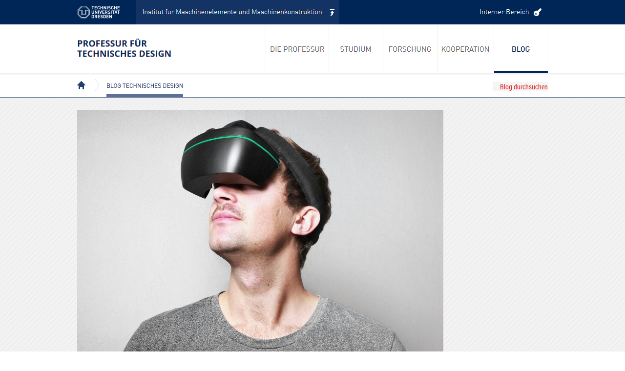

--- FILE ---
content_type: text/html; charset=UTF-8
request_url: https://technischesdesign.mw.tu-dresden.de/blog/vom-studierendenprojekt-zum-messedemonstrator-die-multifunktionale-datenbrille-mit-oled-mikrodisplays/
body_size: 10210
content:
<!DOCTYPE html>
<html lang="de">
<head>  
  	<meta charset="UTF-8" />
    <link rel="pingback" href="https://technischesdesign.mw.tu-dresden.de/blog/xmlrpc.php" />
    <meta name="viewport" content="width=device-width, initial-scale=1, maximum-scale=1">
    <title>Vom Studierendenprojekt zum Messedemonstrator – die multifunktionale Datenbrille mit OLED-Mikrodisplays &#124; Blog Technisches Design</title>

<link rel="profile" href="http://gmpg.org/xfn/11" />
<link rel="pingback" href="https://technischesdesign.mw.tu-dresden.de/blog/xmlrpc.php" />
    
    <meta name='robots' content='max-image-preview:large' />
<link rel='dns-prefetch' href='//cdn.jsdelivr.net' />
<link rel='dns-prefetch' href='//s.w.org' />
<link rel="alternate" type="application/rss+xml" title="Blog Technisches Design &raquo; Feed" href="https://technischesdesign.mw.tu-dresden.de/blog/feed/" />
<link rel="alternate" type="application/rss+xml" title="Blog Technisches Design &raquo; Kommentar-Feed" href="https://technischesdesign.mw.tu-dresden.de/blog/comments/feed/" />
<script type="text/javascript">
window._wpemojiSettings = {"baseUrl":"https:\/\/s.w.org\/images\/core\/emoji\/14.0.0\/72x72\/","ext":".png","svgUrl":"https:\/\/s.w.org\/images\/core\/emoji\/14.0.0\/svg\/","svgExt":".svg","source":{"concatemoji":"https:\/\/technischesdesign.mw.tu-dresden.de\/blog\/wp-includes\/js\/wp-emoji-release.min.js?ver=6.0.11"}};
/*! This file is auto-generated */
!function(e,a,t){var n,r,o,i=a.createElement("canvas"),p=i.getContext&&i.getContext("2d");function s(e,t){var a=String.fromCharCode,e=(p.clearRect(0,0,i.width,i.height),p.fillText(a.apply(this,e),0,0),i.toDataURL());return p.clearRect(0,0,i.width,i.height),p.fillText(a.apply(this,t),0,0),e===i.toDataURL()}function c(e){var t=a.createElement("script");t.src=e,t.defer=t.type="text/javascript",a.getElementsByTagName("head")[0].appendChild(t)}for(o=Array("flag","emoji"),t.supports={everything:!0,everythingExceptFlag:!0},r=0;r<o.length;r++)t.supports[o[r]]=function(e){if(!p||!p.fillText)return!1;switch(p.textBaseline="top",p.font="600 32px Arial",e){case"flag":return s([127987,65039,8205,9895,65039],[127987,65039,8203,9895,65039])?!1:!s([55356,56826,55356,56819],[55356,56826,8203,55356,56819])&&!s([55356,57332,56128,56423,56128,56418,56128,56421,56128,56430,56128,56423,56128,56447],[55356,57332,8203,56128,56423,8203,56128,56418,8203,56128,56421,8203,56128,56430,8203,56128,56423,8203,56128,56447]);case"emoji":return!s([129777,127995,8205,129778,127999],[129777,127995,8203,129778,127999])}return!1}(o[r]),t.supports.everything=t.supports.everything&&t.supports[o[r]],"flag"!==o[r]&&(t.supports.everythingExceptFlag=t.supports.everythingExceptFlag&&t.supports[o[r]]);t.supports.everythingExceptFlag=t.supports.everythingExceptFlag&&!t.supports.flag,t.DOMReady=!1,t.readyCallback=function(){t.DOMReady=!0},t.supports.everything||(n=function(){t.readyCallback()},a.addEventListener?(a.addEventListener("DOMContentLoaded",n,!1),e.addEventListener("load",n,!1)):(e.attachEvent("onload",n),a.attachEvent("onreadystatechange",function(){"complete"===a.readyState&&t.readyCallback()})),(e=t.source||{}).concatemoji?c(e.concatemoji):e.wpemoji&&e.twemoji&&(c(e.twemoji),c(e.wpemoji)))}(window,document,window._wpemojiSettings);
</script>
<style type="text/css">
img.wp-smiley,
img.emoji {
	display: inline !important;
	border: none !important;
	box-shadow: none !important;
	height: 1em !important;
	width: 1em !important;
	margin: 0 0.07em !important;
	vertical-align: -0.1em !important;
	background: none !important;
	padding: 0 !important;
}
</style>
	<link rel='stylesheet' id='wp-block-library-css'  href='https://technischesdesign.mw.tu-dresden.de/blog/wp-includes/css/dist/block-library/style.min.css?ver=6.0.11' type='text/css' media='all' />
<style id='global-styles-inline-css' type='text/css'>
body{--wp--preset--color--black: #000000;--wp--preset--color--cyan-bluish-gray: #abb8c3;--wp--preset--color--white: #ffffff;--wp--preset--color--pale-pink: #f78da7;--wp--preset--color--vivid-red: #cf2e2e;--wp--preset--color--luminous-vivid-orange: #ff6900;--wp--preset--color--luminous-vivid-amber: #fcb900;--wp--preset--color--light-green-cyan: #7bdcb5;--wp--preset--color--vivid-green-cyan: #00d084;--wp--preset--color--pale-cyan-blue: #8ed1fc;--wp--preset--color--vivid-cyan-blue: #0693e3;--wp--preset--color--vivid-purple: #9b51e0;--wp--preset--gradient--vivid-cyan-blue-to-vivid-purple: linear-gradient(135deg,rgba(6,147,227,1) 0%,rgb(155,81,224) 100%);--wp--preset--gradient--light-green-cyan-to-vivid-green-cyan: linear-gradient(135deg,rgb(122,220,180) 0%,rgb(0,208,130) 100%);--wp--preset--gradient--luminous-vivid-amber-to-luminous-vivid-orange: linear-gradient(135deg,rgba(252,185,0,1) 0%,rgba(255,105,0,1) 100%);--wp--preset--gradient--luminous-vivid-orange-to-vivid-red: linear-gradient(135deg,rgba(255,105,0,1) 0%,rgb(207,46,46) 100%);--wp--preset--gradient--very-light-gray-to-cyan-bluish-gray: linear-gradient(135deg,rgb(238,238,238) 0%,rgb(169,184,195) 100%);--wp--preset--gradient--cool-to-warm-spectrum: linear-gradient(135deg,rgb(74,234,220) 0%,rgb(151,120,209) 20%,rgb(207,42,186) 40%,rgb(238,44,130) 60%,rgb(251,105,98) 80%,rgb(254,248,76) 100%);--wp--preset--gradient--blush-light-purple: linear-gradient(135deg,rgb(255,206,236) 0%,rgb(152,150,240) 100%);--wp--preset--gradient--blush-bordeaux: linear-gradient(135deg,rgb(254,205,165) 0%,rgb(254,45,45) 50%,rgb(107,0,62) 100%);--wp--preset--gradient--luminous-dusk: linear-gradient(135deg,rgb(255,203,112) 0%,rgb(199,81,192) 50%,rgb(65,88,208) 100%);--wp--preset--gradient--pale-ocean: linear-gradient(135deg,rgb(255,245,203) 0%,rgb(182,227,212) 50%,rgb(51,167,181) 100%);--wp--preset--gradient--electric-grass: linear-gradient(135deg,rgb(202,248,128) 0%,rgb(113,206,126) 100%);--wp--preset--gradient--midnight: linear-gradient(135deg,rgb(2,3,129) 0%,rgb(40,116,252) 100%);--wp--preset--duotone--dark-grayscale: url('#wp-duotone-dark-grayscale');--wp--preset--duotone--grayscale: url('#wp-duotone-grayscale');--wp--preset--duotone--purple-yellow: url('#wp-duotone-purple-yellow');--wp--preset--duotone--blue-red: url('#wp-duotone-blue-red');--wp--preset--duotone--midnight: url('#wp-duotone-midnight');--wp--preset--duotone--magenta-yellow: url('#wp-duotone-magenta-yellow');--wp--preset--duotone--purple-green: url('#wp-duotone-purple-green');--wp--preset--duotone--blue-orange: url('#wp-duotone-blue-orange');--wp--preset--font-size--small: 13px;--wp--preset--font-size--medium: 20px;--wp--preset--font-size--large: 36px;--wp--preset--font-size--x-large: 42px;}.has-black-color{color: var(--wp--preset--color--black) !important;}.has-cyan-bluish-gray-color{color: var(--wp--preset--color--cyan-bluish-gray) !important;}.has-white-color{color: var(--wp--preset--color--white) !important;}.has-pale-pink-color{color: var(--wp--preset--color--pale-pink) !important;}.has-vivid-red-color{color: var(--wp--preset--color--vivid-red) !important;}.has-luminous-vivid-orange-color{color: var(--wp--preset--color--luminous-vivid-orange) !important;}.has-luminous-vivid-amber-color{color: var(--wp--preset--color--luminous-vivid-amber) !important;}.has-light-green-cyan-color{color: var(--wp--preset--color--light-green-cyan) !important;}.has-vivid-green-cyan-color{color: var(--wp--preset--color--vivid-green-cyan) !important;}.has-pale-cyan-blue-color{color: var(--wp--preset--color--pale-cyan-blue) !important;}.has-vivid-cyan-blue-color{color: var(--wp--preset--color--vivid-cyan-blue) !important;}.has-vivid-purple-color{color: var(--wp--preset--color--vivid-purple) !important;}.has-black-background-color{background-color: var(--wp--preset--color--black) !important;}.has-cyan-bluish-gray-background-color{background-color: var(--wp--preset--color--cyan-bluish-gray) !important;}.has-white-background-color{background-color: var(--wp--preset--color--white) !important;}.has-pale-pink-background-color{background-color: var(--wp--preset--color--pale-pink) !important;}.has-vivid-red-background-color{background-color: var(--wp--preset--color--vivid-red) !important;}.has-luminous-vivid-orange-background-color{background-color: var(--wp--preset--color--luminous-vivid-orange) !important;}.has-luminous-vivid-amber-background-color{background-color: var(--wp--preset--color--luminous-vivid-amber) !important;}.has-light-green-cyan-background-color{background-color: var(--wp--preset--color--light-green-cyan) !important;}.has-vivid-green-cyan-background-color{background-color: var(--wp--preset--color--vivid-green-cyan) !important;}.has-pale-cyan-blue-background-color{background-color: var(--wp--preset--color--pale-cyan-blue) !important;}.has-vivid-cyan-blue-background-color{background-color: var(--wp--preset--color--vivid-cyan-blue) !important;}.has-vivid-purple-background-color{background-color: var(--wp--preset--color--vivid-purple) !important;}.has-black-border-color{border-color: var(--wp--preset--color--black) !important;}.has-cyan-bluish-gray-border-color{border-color: var(--wp--preset--color--cyan-bluish-gray) !important;}.has-white-border-color{border-color: var(--wp--preset--color--white) !important;}.has-pale-pink-border-color{border-color: var(--wp--preset--color--pale-pink) !important;}.has-vivid-red-border-color{border-color: var(--wp--preset--color--vivid-red) !important;}.has-luminous-vivid-orange-border-color{border-color: var(--wp--preset--color--luminous-vivid-orange) !important;}.has-luminous-vivid-amber-border-color{border-color: var(--wp--preset--color--luminous-vivid-amber) !important;}.has-light-green-cyan-border-color{border-color: var(--wp--preset--color--light-green-cyan) !important;}.has-vivid-green-cyan-border-color{border-color: var(--wp--preset--color--vivid-green-cyan) !important;}.has-pale-cyan-blue-border-color{border-color: var(--wp--preset--color--pale-cyan-blue) !important;}.has-vivid-cyan-blue-border-color{border-color: var(--wp--preset--color--vivid-cyan-blue) !important;}.has-vivid-purple-border-color{border-color: var(--wp--preset--color--vivid-purple) !important;}.has-vivid-cyan-blue-to-vivid-purple-gradient-background{background: var(--wp--preset--gradient--vivid-cyan-blue-to-vivid-purple) !important;}.has-light-green-cyan-to-vivid-green-cyan-gradient-background{background: var(--wp--preset--gradient--light-green-cyan-to-vivid-green-cyan) !important;}.has-luminous-vivid-amber-to-luminous-vivid-orange-gradient-background{background: var(--wp--preset--gradient--luminous-vivid-amber-to-luminous-vivid-orange) !important;}.has-luminous-vivid-orange-to-vivid-red-gradient-background{background: var(--wp--preset--gradient--luminous-vivid-orange-to-vivid-red) !important;}.has-very-light-gray-to-cyan-bluish-gray-gradient-background{background: var(--wp--preset--gradient--very-light-gray-to-cyan-bluish-gray) !important;}.has-cool-to-warm-spectrum-gradient-background{background: var(--wp--preset--gradient--cool-to-warm-spectrum) !important;}.has-blush-light-purple-gradient-background{background: var(--wp--preset--gradient--blush-light-purple) !important;}.has-blush-bordeaux-gradient-background{background: var(--wp--preset--gradient--blush-bordeaux) !important;}.has-luminous-dusk-gradient-background{background: var(--wp--preset--gradient--luminous-dusk) !important;}.has-pale-ocean-gradient-background{background: var(--wp--preset--gradient--pale-ocean) !important;}.has-electric-grass-gradient-background{background: var(--wp--preset--gradient--electric-grass) !important;}.has-midnight-gradient-background{background: var(--wp--preset--gradient--midnight) !important;}.has-small-font-size{font-size: var(--wp--preset--font-size--small) !important;}.has-medium-font-size{font-size: var(--wp--preset--font-size--medium) !important;}.has-large-font-size{font-size: var(--wp--preset--font-size--large) !important;}.has-x-large-font-size{font-size: var(--wp--preset--font-size--x-large) !important;}
</style>
<link rel='stylesheet' id='style-css'  href='https://technischesdesign.mw.tu-dresden.de/blog/wp-content/themes/TD2016/style.css?ver=6.0.11' type='text/css' media='all' />
<script type='text/javascript' src='https://technischesdesign.mw.tu-dresden.de/blog/wp-includes/js/jquery/jquery.min.js?ver=3.6.0' id='jquery-core-js'></script>
<script type='text/javascript' src='https://technischesdesign.mw.tu-dresden.de/blog/wp-includes/js/jquery/jquery-migrate.min.js?ver=3.3.2' id='jquery-migrate-js'></script>
<link rel="https://api.w.org/" href="https://technischesdesign.mw.tu-dresden.de/blog/wp-json/" /><link rel="alternate" type="application/json" href="https://technischesdesign.mw.tu-dresden.de/blog/wp-json/wp/v2/posts/7789" /><link rel="EditURI" type="application/rsd+xml" title="RSD" href="https://technischesdesign.mw.tu-dresden.de/blog/xmlrpc.php?rsd" />
<link rel="wlwmanifest" type="application/wlwmanifest+xml" href="https://technischesdesign.mw.tu-dresden.de/blog/wp-includes/wlwmanifest.xml" /> 
<meta name="generator" content="WordPress 6.0.11" />
<link rel="canonical" href="https://technischesdesign.mw.tu-dresden.de/blog/vom-studierendenprojekt-zum-messedemonstrator-die-multifunktionale-datenbrille-mit-oled-mikrodisplays/" />
<link rel='shortlink' href='https://technischesdesign.mw.tu-dresden.de/blog/?p=7789' />
<link rel="alternate" type="application/json+oembed" href="https://technischesdesign.mw.tu-dresden.de/blog/wp-json/oembed/1.0/embed?url=https%3A%2F%2Ftechnischesdesign.mw.tu-dresden.de%2Fblog%2Fvom-studierendenprojekt-zum-messedemonstrator-die-multifunktionale-datenbrille-mit-oled-mikrodisplays%2F" />
<link rel="alternate" type="text/xml+oembed" href="https://technischesdesign.mw.tu-dresden.de/blog/wp-json/oembed/1.0/embed?url=https%3A%2F%2Ftechnischesdesign.mw.tu-dresden.de%2Fblog%2Fvom-studierendenprojekt-zum-messedemonstrator-die-multifunktionale-datenbrille-mit-oled-mikrodisplays%2F&#038;format=xml" />
<style type="text/css" id="custom-background-css">
body.custom-background { background-image: url("https://technischesdesign.mw.tu-dresden.de/blog/wp-content/themes/TD2016/images/wood.png"); background-position: left top; background-size: auto; background-repeat: repeat; background-attachment: scroll; }
</style>
	</head>
<script type="text/javascript">


      jQuery(document).ready(function(){
		jQuery(window).scroll(function(){
		    jQuery("#portal-breadcrumbscontainer").css("top",Math.max(0,150-jQuery(this).scrollTop()));
		});
      });
 
</script>

  <body class="post-template-default single single-post postid-7789 single-format-standard custom-background">

 	<!-- logo and navigation -->
	<div id="portal-topcontainer">
	<div id="portal-top">
		<h1 id="portal-logo">
		<a title="Zur Startseite der TU Dresden" href="https://tu-dresden.de/" class="portal-logo"> </a>
		</h1>
		<h1 id="portal-logo2">
		<a title="IMM" href="https://tu-dresden.de/ing/mw/imm" class="portal-logo2"> </a>
		</h1>
		<h1 id="portal-logo3">
		<a href="https://technischesdesign.mw.tu-dresden.de/blog/wp-admin/" target="_blank" alt="Administration & Redaktion" title="Administration & Redaktion" class="portal-logo3"> </a>
		</h1>
		<div class="clear"></div>	
	</div>
	</div>

	<div id="portal-midcontainer">
	<div id="portal-mid">
	<h1 id="portal-logo4">
		<a title="Website der Professur" href="https://tu-dresden.de/ing/mw/imm/td" class="portal-logo4"> </a>
		</h1>
	<h1 id="portal-logo9">
		<a title="Kooperation" href="https://technischesdesign.mw.tu-dresden.de/blog" class="portal-logo9"> </a>
		</h1>
	<h1 id="portal-logo8">
		<a title="Kooperation" href="https://tu-dresden.de/ing/maschinenwesen/imm/td/kooperation" class="portal-logo8"> </a>
		</h1>
	<h1 id="portal-logo7">
		<a title="Forschung" href="https://tu-dresden.de/ing/maschinenwesen/imm/td/forschung" class="portal-logo7"> </a>
		</h1>

	<h1 id="portal-logo6">
		<a title="Studium" href="https://tu-dresden.de/ing/maschinenwesen/imm/td/studium" class="portal-logo6"> </a>
		</h1>

	<h1 id="portal-logo5">
		<a title="Die Professur" href="https://tu-dresden.de/ing/maschinenwesen/imm/td/die-professur" class="portal-logo5"> </a>
		</h1>
		<div class="clear"></div>
	</div>
	</div>

<!-- Link Brotkrumen -->
	<div id="portal-breadcrumbscontainer">
		<div id="portal-breadcrumbs">
			<a href="https://tu-dresden.de/design" id="statichomelink"></a>
			<a href="https://technischesdesign.mw.tu-dresden.de/blog" id="hereweare">Blog Technisches Design</a>

		    	 
			<form method="get" id="newsearchform"  
			action="https://technischesdesign.mw.tu-dresden.de/blog/"> 
			<input type="text" value="Blog durchsuchen"  
			name="s" id="s" class="newsearchinput" 
			onblur="if (this.value == '')  
			{this.value = 'Blog durchsuchen';}"  
			onfocus="if (this.value == 'Blog durchsuchen')  
			{this.value = '';}" /> 
			<input type="hidden" id="searchsubmit" /> 
			</form>
		</div>

	</div>







<!--
 <nav id="site-navigation" class="main-nav" role="navigation">
    <div id="main-nav-wrapper"> 
    </div>
  </nav>  
<div class="clear"></div>

-->


<div id="wrap">
  <div id="header"></div>

	     
       
   		<div id="post-7789" class="post-7789 post type-post status-publish format-standard has-post-thumbnail hentry category-praxis category-studieren category-tud tag-demonstrator tag-messe tag-oled">
  <div class="pinbin-image"><img width="750" height="500" src="https://technischesdesign.mw.tu-dresden.de/blog/wp-content/uploads/IMG_9015-750x500.jpg" class="attachment-detail-image size-detail-image wp-post-image" alt="" srcset="https://technischesdesign.mw.tu-dresden.de/blog/wp-content/uploads/IMG_9015-750x500.jpg 750w, https://technischesdesign.mw.tu-dresden.de/blog/wp-content/uploads/IMG_9015-150x100.jpg 150w, https://technischesdesign.mw.tu-dresden.de/blog/wp-content/uploads/IMG_9015-250x166.jpg 250w, https://technischesdesign.mw.tu-dresden.de/blog/wp-content/uploads/IMG_9015-500x333.jpg 500w, https://technischesdesign.mw.tu-dresden.de/blog/wp-content/uploads/IMG_9015-300x200.jpg 300w" sizes="(max-width: 750px) 100vw, 750px" /></div>
  <div class="pinbin-category"><p><a href="https://technischesdesign.mw.tu-dresden.de/blog/category/tud/praxis/" rel="category tag">Kooperation</a>, <a href="https://technischesdesign.mw.tu-dresden.de/blog/category/tud/studieren/" rel="category tag">Studium</a>, <a href="https://technischesdesign.mw.tu-dresden.de/blog/category/tud/" rel="category tag">TU Dresden</a></p></div>
      <div class="post-nav">
          <div class="post-prev"><a href="https://technischesdesign.mw.tu-dresden.de/blog/25-jahre-technisches-design-als-eigenstaendiger-lehrstuhl-an-der-tu-dresden/" rel="prev">&lang;&lang;</a></div>
          <div class="post-next"><a href="https://technischesdesign.mw.tu-dresden.de/blog/wie-aus-einem-kurzzeitprojekt-ein-marktfaehiger-spezialanzug-zum-tandemfallschirmspringen-fuer-bewegungseingeschraenkte-menschen-wurde/" rel="next">&rang;&rang;</a></div>
      </div>  
            <div class="pinbin-copy">
                <h1>Vom Studierendenprojekt zum Messedemonstrator – die multifunktionale Datenbrille mit OLED-Mikrodisplays</h1>
                 <p class="pinbin-meta"><a href="https://technischesdesign.mw.tu-dresden.de/blog/category/tud/praxis/" rel="category tag">Kooperation</a> &middot; <a href="https://technischesdesign.mw.tu-dresden.de/blog/category/tud/studieren/" rel="category tag">Studium</a> &middot; <a href="https://technischesdesign.mw.tu-dresden.de/blog/category/tud/" rel="category tag">TU Dresden</a> &middot; 11. Oktober 2017 &middot; Tina Bobbe &middot; 
			<a title="Weitersagen auf Facebook" href="https://www.facebook.com/sharer/sharer.php?u=https://technischesdesign.mw.tu-dresden.de/blog/vom-studierendenprojekt-zum-messedemonstrator-die-multifunktionale-datenbrille-mit-oled-mikrodisplays/&t=Vom Studierendenprojekt zum Messedemonstrator – die multifunktionale Datenbrille mit OLED-Mikrodisplays" target="_blank" class="sociallink"><img src="http://technischesdesign.mw.tu-dresden.de/blog/wp-content/themes/tdesign_v0_4/files/bfacebook.png" border="0" class="sociallinkimg" alt="f"></a>
			<a title="Weitersagen auf google+" href="https://plus.google.com/share?url=https://technischesdesign.mw.tu-dresden.de/blog/vom-studierendenprojekt-zum-messedemonstrator-die-multifunktionale-datenbrille-mit-oled-mikrodisplays/" target="_blank" class="sociallink"><img src="http://technischesdesign.mw.tu-dresden.de/blog/wp-content/themes/tdesign_v0_4/files/bgoogle_plus.png" border="0" class="sociallinkimg" alt="g+"></a>
			<a title="Zwitschern" href="https://twitter.com/intent/tweet?hashtags=technischesdesign&text=Vom Studierendenprojekt zum Messedemonstrator – die multifunktionale Datenbrille mit OLED-Mikrodisplays&tw_p=tweetbutton&url=https://technischesdesign.mw.tu-dresden.de/blog/vom-studierendenprojekt-zum-messedemonstrator-die-multifunktionale-datenbrille-mit-oled-mikrodisplays/" target="_blank" class="sociallink"><img src="http://technischesdesign.mw.tu-dresden.de/blog/wp-content/themes/tdesign_v0_4/files/btwitter.png" border="0" class="sociallinkimg" alt="t"></a>
			<a title="Weitersagen auf Xing" href="https://www.xing.com/social_plugins/share/new?url=https://technischesdesign.mw.tu-dresden.de/blog/vom-studierendenprojekt-zum-messedemonstrator-die-multifunktionale-datenbrille-mit-oled-mikrodisplays/" target="_blank" class="sociallink"><img src="http://technischesdesign.mw.tu-dresden.de/blog/wp-content/themes/tdesign_v0_4/files/bxing.png" border="0" class="sociallinkimg" alt="x"></a>
			<a title="Weitersagen auf LinkedIn" href="http://www.linkedin.com/shareArticle?mini=true&url=https://technischesdesign.mw.tu-dresden.de/blog/vom-studierendenprojekt-zum-messedemonstrator-die-multifunktionale-datenbrille-mit-oled-mikrodisplays/&title=Vom Studierendenprojekt zum Messedemonstrator – die multifunktionale Datenbrille mit OLED-Mikrodisplays" target="_blank" class="sociallink"><img src="http://technischesdesign.mw.tu-dresden.de/blog/wp-content/themes/tdesign_v0_4/files/blinkedin.png" border="0" class="sociallinkimg" alt="in"></a>
			<a title="Weitersagen per Email" href="mailto:&subject=Vom Studierendenprojekt zum Messedemonstrator – die multifunktionale Datenbrille mit OLED-Mikrodisplays&body=Blog Technisches Design: https://technischesdesign.mw.tu-dresden.de/blog/vom-studierendenprojekt-zum-messedemonstrator-die-multifunktionale-datenbrille-mit-oled-mikrodisplays/" class="sociallink"><img src="http://technischesdesign.mw.tu-dresden.de/blog/wp-content/themes/tdesign_v0_4/files/bemail7.png" border="0" class="sociallinkimg" alt="mail"></a>

  

<br>Schlagwörter: <a href="https://technischesdesign.mw.tu-dresden.de/blog/tag/demonstrator/" rel="tag">Demonstrator</a>, <a href="https://technischesdesign.mw.tu-dresden.de/blog/tag/messe/" rel="tag">Messe</a>, <a href="https://technischesdesign.mw.tu-dresden.de/blog/tag/oled/" rel="tag">OLED</a></p>
           		 <p><a href="http://technischesdesign.mw.tu-dresden.de/blog/wp-content/uploads/IMG_9059.jpg"><img loading="lazy" class="alignnone size-full wp-image-7799" alt="IMG_9059" src="http://technischesdesign.mw.tu-dresden.de/blog/wp-content/uploads/IMG_9059.jpg" width="5616" height="3744" srcset="https://technischesdesign.mw.tu-dresden.de/blog/wp-content/uploads/IMG_9059.jpg 5616w, https://technischesdesign.mw.tu-dresden.de/blog/wp-content/uploads/IMG_9059-150x100.jpg 150w, https://technischesdesign.mw.tu-dresden.de/blog/wp-content/uploads/IMG_9059-250x166.jpg 250w, https://technischesdesign.mw.tu-dresden.de/blog/wp-content/uploads/IMG_9059-500x333.jpg 500w, https://technischesdesign.mw.tu-dresden.de/blog/wp-content/uploads/IMG_9059-300x200.jpg 300w, https://technischesdesign.mw.tu-dresden.de/blog/wp-content/uploads/IMG_9059-750x500.jpg 750w" sizes="(max-width: 5616px) 100vw, 5616px" /></a> Das erst Anfang August abgeschlossene Kurzzeitprojekt von Philipp Hart und Christian Hermeling mit dem <a href="https://www.fep.fraunhofer.de/en.html">Fraunhofer FEP</a> ist nächste Woche bereits auf der <a href="http://www.aweeu.com/">awe europe</a> – der größten europäischen AR- &amp; VR-Messe – zu erleben.</p>
<p>In dem Studierendenprojekt ging es darum, bereits bestehende Demonstratoren (ausgestattet mit den am Fraunhofer FEP entwickelten bidirektionalen OLED-Mikrodisplays) für einen messetauglichen Einsatz und einer zielgruppengerechten Gestaltung weiterzuentwickeln. Dabei gelang es dem Team, ein Brillen-Design zu entwerfen, mit dem sowohl AR- und VR- Anwendungen als auch 2D- und 3D-Inhalte dargestellt werden können. Den beiden Displays können je Auge unterschiedliche Bildinhalte zugewiesen und so ein 3D-Eindruck beim Nutzer erzeugt werden. Durch die Nutzung der standardisierten Schnittstellen HDMI und USB ist die Datenbrille mit praktisch jeder Videoquelle verwendbar.</p>
<p><img loading="lazy" class="alignnone size-full wp-image-7797" style="color: #333333; font-size: 12px;" alt="IMG_8991" src="http://technischesdesign.mw.tu-dresden.de/blog/wp-content/uploads/IMG_8991.jpg" width="5616" height="3744" srcset="https://technischesdesign.mw.tu-dresden.de/blog/wp-content/uploads/IMG_8991.jpg 5616w, https://technischesdesign.mw.tu-dresden.de/blog/wp-content/uploads/IMG_8991-150x100.jpg 150w, https://technischesdesign.mw.tu-dresden.de/blog/wp-content/uploads/IMG_8991-250x166.jpg 250w, https://technischesdesign.mw.tu-dresden.de/blog/wp-content/uploads/IMG_8991-500x333.jpg 500w, https://technischesdesign.mw.tu-dresden.de/blog/wp-content/uploads/IMG_8991-300x200.jpg 300w, https://technischesdesign.mw.tu-dresden.de/blog/wp-content/uploads/IMG_8991-750x500.jpg 750w" sizes="(max-width: 5616px) 100vw, 5616px" /></p>
<p>Datenbrillen und die damit verbundene virtuelle (VR) und erweiterte Realität (AR) sind aus der Entertainment- und Gaming-Branche nicht mehr wegzudenken. Sie werden zunehmend auch im professionellen Umfeld eingesetzt und dienen beispielsweise als Arbeitsunterstützung für Konstrukteure, Monteure, Chirurgen oder in der Katastrophenhilfe. Um potentielle Anwender für diese Einsatzgebiete auf das Können dieser Technologie aufmerksam zu machen, kooperierten wir mit dem Fraunhofer FEP, um ihre bisherigen Demonstratoren zu einem Messedemonstrator weiterzuentwickeln.</p>
<p>In dem Designprozess, der von unserer Mitarbeiterin Lisa Lüneburg betreut wurde, entwickelte das Team nach einer strukturierten Recherche und Analysephase verschiedene technische Packages, die als Papp-Prototypen bzw. Lego-Prototypen erprobt wurden. Hier konnten die Studierenden das Befestigungs-und Verstellsystem am Kopf austesten. Zusammen mit der Expertin vom Fraunhofer FEP Judith Baumgarten wurde ein technisches Package ausgewählt. Im nächsten Schritt wurde anhand von Adhoc-Personas, die ausgerichtet an dem üblichen Messepublikum erstellt wurden, drei Konzepte zur Gestaltung und Bedienung der VR-Brille entwickelt. Das Konzept mit dem Consumer-Product-Charakter erhielt den Vorzug und es ging in die Ausarbeitungsphase.</p>
<p>Hier entwickelte das Team einen neuen robusten Verstellmechanismus aus Lego-Technic-Bauteilen, um die Optiken an den Augenabstand des Brillenträgers anzupassen. Auch die Höhe der Brille kann über einen zusätzlich entwickelten Mechanismus an der Stirn angepasst werden. Dies erforderte eine neue Konstruktion der bisherigen Optikaufhängung.</p>
<p>Ergebnis dieses Prozesses ist VRida, ein Messedemonstrator, der optimal an den Messebesucher angepasst werden kann und das Know-How des FEPs ausstrahlt. Das über ein Drehrad am Hinterkopf einstellbare Kopfband befestigt die VR-Brille mit genügend Druck am Kopf des Trägers, um ein Verrutschen zu vermeiden, und bietet trotz dessen einen angenehmen und komfortablen Sitz. Eine Befestigung, die über die Kopfmitte verläuft ist dadurch nicht nötig. Die benötigten Kabel sind zudem darin integriert. Somit kann eine elegante und kompakte Anmutung der gesamten Brille erzeugt werden. Umgesetzt wurde der Demonstrator von Fabian Neumüller in zwei Schritten: zunächst würde ein erster Prototyp zum Austesten der Passungen und Mechanismen aufgebaut – danach folgten die zwei Prototypen-Exemplare, die für die Messe vorbereitet wurden.</p>
<p>Falls ihr in der nächsten Woche in München seid, könnt ihr euch die neue Datenbrille VRida auf der awe europe vom 19. bis 20. Oktober 2017 im MOC anschauen, dort wird sie erstmals am Stand des Fraunhofer FEP, Nr. 420, vorgestellt.</p>
<p>P. S. Zur offiziellen Pressemitteilung des Fraunhofer FEP <a href="https://www.fep.fraunhofer.de/en/press_media/20_2017.html">geht es hier lang</a>.</p>
<p><img loading="lazy" class="alignnone size-full wp-image-7796" style="color: #333333; font-size: 12px;" alt="IMG_8962" src="http://technischesdesign.mw.tu-dresden.de/blog/wp-content/uploads/IMG_8962.jpg" width="5616" height="3744" srcset="https://technischesdesign.mw.tu-dresden.de/blog/wp-content/uploads/IMG_8962.jpg 5616w, https://technischesdesign.mw.tu-dresden.de/blog/wp-content/uploads/IMG_8962-150x100.jpg 150w, https://technischesdesign.mw.tu-dresden.de/blog/wp-content/uploads/IMG_8962-250x166.jpg 250w, https://technischesdesign.mw.tu-dresden.de/blog/wp-content/uploads/IMG_8962-500x333.jpg 500w, https://technischesdesign.mw.tu-dresden.de/blog/wp-content/uploads/IMG_8962-300x200.jpg 300w, https://technischesdesign.mw.tu-dresden.de/blog/wp-content/uploads/IMG_8962-750x500.jpg 750w" sizes="(max-width: 5616px) 100vw, 5616px" /></p>
<p><img loading="lazy" class="alignnone size-full wp-image-7795" style="color: #333333; font-size: 12px;" alt="IMG_8931" src="http://technischesdesign.mw.tu-dresden.de/blog/wp-content/uploads/IMG_8931.jpg" width="5616" height="3744" srcset="https://technischesdesign.mw.tu-dresden.de/blog/wp-content/uploads/IMG_8931.jpg 5616w, https://technischesdesign.mw.tu-dresden.de/blog/wp-content/uploads/IMG_8931-150x100.jpg 150w, https://technischesdesign.mw.tu-dresden.de/blog/wp-content/uploads/IMG_8931-250x166.jpg 250w, https://technischesdesign.mw.tu-dresden.de/blog/wp-content/uploads/IMG_8931-500x333.jpg 500w, https://technischesdesign.mw.tu-dresden.de/blog/wp-content/uploads/IMG_8931-300x200.jpg 300w, https://technischesdesign.mw.tu-dresden.de/blog/wp-content/uploads/IMG_8931-750x500.jpg 750w" sizes="(max-width: 5616px) 100vw, 5616px" /></p>
<p><img loading="lazy" class="alignnone size-full wp-image-7793" style="color: #333333; font-size: 12px;" alt="Foto 10-2-17 10 58 38 AM" src="http://technischesdesign.mw.tu-dresden.de/blog/wp-content/uploads/Foto-10-2-17-10-58-38-AM.jpg" width="2544" height="3342" srcset="https://technischesdesign.mw.tu-dresden.de/blog/wp-content/uploads/Foto-10-2-17-10-58-38-AM.jpg 2544w, https://technischesdesign.mw.tu-dresden.de/blog/wp-content/uploads/Foto-10-2-17-10-58-38-AM-250x328.jpg 250w, https://technischesdesign.mw.tu-dresden.de/blog/wp-content/uploads/Foto-10-2-17-10-58-38-AM-456x600.jpg 456w, https://technischesdesign.mw.tu-dresden.de/blog/wp-content/uploads/Foto-10-2-17-10-58-38-AM-300x394.jpg 300w, https://technischesdesign.mw.tu-dresden.de/blog/wp-content/uploads/Foto-10-2-17-10-58-38-AM-750x985.jpg 750w" sizes="(max-width: 2544px) 100vw, 2544px" /></p>
<p><img loading="lazy" class="alignnone size-full wp-image-7794" style="color: #333333; font-size: 12px;" alt="IMG_8893" src="http://technischesdesign.mw.tu-dresden.de/blog/wp-content/uploads/IMG_8893.jpg" width="3744" height="5616" srcset="https://technischesdesign.mw.tu-dresden.de/blog/wp-content/uploads/IMG_8893.jpg 3744w, https://technischesdesign.mw.tu-dresden.de/blog/wp-content/uploads/IMG_8893-250x375.jpg 250w, https://technischesdesign.mw.tu-dresden.de/blog/wp-content/uploads/IMG_8893-400x600.jpg 400w, https://technischesdesign.mw.tu-dresden.de/blog/wp-content/uploads/IMG_8893-300x450.jpg 300w, https://technischesdesign.mw.tu-dresden.de/blog/wp-content/uploads/IMG_8893-750x1125.jpg 750w" sizes="(max-width: 3744px) 100vw, 3744px" /></p>
 
	<div class="pagelink"></div>                
                <div class="clear"></div>
				


			


 

                </div>
          
       </div>
       
		

 </div> 
<div class="clear"></div>


<!-- Untere Widgets Anfang -->
    	<div id="bottomwidgetscontainer">
	    	<div id="bottomwidgets">
		<div class="widgetsbox-tags">
		 <div class="widgetsboxheader">
			<h3>Schlagworte</h3>
		 </div>
		 <div class="widgetsboxcontent">	
  		 <div class="tagcloud">
			<a href="https://technischesdesign.mw.tu-dresden.de/blog/tag/absolvent/" class="tag-cloud-link tag-link-205 tag-link-position-1" style="font-size: 14pt;" aria-label="Absolvent (34 Einträge)">Absolvent</a>
<a href="https://technischesdesign.mw.tu-dresden.de/blog/tag/ausbildung/" class="tag-cloud-link tag-link-119 tag-link-position-2" style="font-size: 22pt;" aria-label="Ausbildung (103 Einträge)">Ausbildung</a>
<a href="https://technischesdesign.mw.tu-dresden.de/blog/tag/ausstellung/" class="tag-cloud-link tag-link-44 tag-link-position-3" style="font-size: 16.5pt;" aria-label="Ausstellung (48 Einträge)">Ausstellung</a>
<a href="https://technischesdesign.mw.tu-dresden.de/blog/tag/call/" class="tag-cloud-link tag-link-46 tag-link-position-4" style="font-size: 10pt;" aria-label="Call (19 Einträge)">Call</a>
<a href="https://technischesdesign.mw.tu-dresden.de/blog/tag/demonstrator/" class="tag-cloud-link tag-link-213 tag-link-position-5" style="font-size: 11pt;" aria-label="Demonstrator (22 Einträge)">Demonstrator</a>
<a href="https://technischesdesign.mw.tu-dresden.de/blog/tag/design/" class="tag-cloud-link tag-link-161 tag-link-position-6" style="font-size: 8.3333333333333pt;" aria-label="Design (15 Einträge)">Design</a>
<a href="https://technischesdesign.mw.tu-dresden.de/blog/tag/designforschung/" class="tag-cloud-link tag-link-47 tag-link-position-7" style="font-size: 22pt;" aria-label="Designforschung (103 Einträge)">Designforschung</a>
<a href="https://technischesdesign.mw.tu-dresden.de/blog/tag/designgeschichte/" class="tag-cloud-link tag-link-48 tag-link-position-8" style="font-size: 11.333333333333pt;" aria-label="Designgeschichte (23 Einträge)">Designgeschichte</a>
<a href="https://technischesdesign.mw.tu-dresden.de/blog/tag/designmethoden/" class="tag-cloud-link tag-link-49 tag-link-position-9" style="font-size: 19pt;" aria-label="Designmethoden (68 Einträge)">Designmethoden</a>
<a href="https://technischesdesign.mw.tu-dresden.de/blog/tag/designprozess/" class="tag-cloud-link tag-link-50 tag-link-position-10" style="font-size: 19.833333333333pt;" aria-label="Designprozess (76 Einträge)">Designprozess</a>
<a href="https://technischesdesign.mw.tu-dresden.de/blog/tag/designstrategie/" class="tag-cloud-link tag-link-95 tag-link-position-11" style="font-size: 8pt;" aria-label="Designstrategie (14 Einträge)">Designstrategie</a>
<a href="https://technischesdesign.mw.tu-dresden.de/blog/tag/designstudie/" class="tag-cloud-link tag-link-51 tag-link-position-12" style="font-size: 19.666666666667pt;" aria-label="Designstudie (74 Einträge)">Designstudie</a>
<a href="https://technischesdesign.mw.tu-dresden.de/blog/tag/designszene/" class="tag-cloud-link tag-link-107 tag-link-position-13" style="font-size: 14.5pt;" aria-label="Designszene (36 Einträge)">Designszene</a>
<a href="https://technischesdesign.mw.tu-dresden.de/blog/tag/designwirtschaft/" class="tag-cloud-link tag-link-108 tag-link-position-14" style="font-size: 12.666666666667pt;" aria-label="Designwirtschaft (28 Einträge)">Designwirtschaft</a>
<a href="https://technischesdesign.mw.tu-dresden.de/blog/tag/diplomarbeit/" class="tag-cloud-link tag-link-319 tag-link-position-15" style="font-size: 15.5pt;" aria-label="Diplomarbeit (42 Einträge)">Diplomarbeit</a>
<a href="https://technischesdesign.mw.tu-dresden.de/blog/tag/dresden/" class="tag-cloud-link tag-link-53 tag-link-position-16" style="font-size: 16.333333333333pt;" aria-label="Dresden (47 Einträge)">Dresden</a>
<a href="https://technischesdesign.mw.tu-dresden.de/blog/tag/eee2012/" class="tag-cloud-link tag-link-250 tag-link-position-17" style="font-size: 12.166666666667pt;" aria-label="EEE2012 (26 Einträge)">EEE2012</a>
<a href="https://technischesdesign.mw.tu-dresden.de/blog/tag/entwurfsprozess/" class="tag-cloud-link tag-link-54 tag-link-position-18" style="font-size: 11.666666666667pt;" aria-label="Entwurfsprozess (24 Einträge)">Entwurfsprozess</a>
<a href="https://technischesdesign.mw.tu-dresden.de/blog/tag/entwurfsseminar/" class="tag-cloud-link tag-link-169 tag-link-position-19" style="font-size: 8.3333333333333pt;" aria-label="Entwurfsseminar (15 Einträge)">Entwurfsseminar</a>
<a href="https://technischesdesign.mw.tu-dresden.de/blog/tag/erleben/" class="tag-cloud-link tag-link-55 tag-link-position-20" style="font-size: 11.333333333333pt;" aria-label="Erleben (23 Einträge)">Erleben</a>
<a href="https://technischesdesign.mw.tu-dresden.de/blog/tag/investitionsguter/" class="tag-cloud-link tag-link-31 tag-link-position-21" style="font-size: 18.166666666667pt;" aria-label="Investitionsgüter (61 Einträge)">Investitionsgüter</a>
<a href="https://technischesdesign.mw.tu-dresden.de/blog/tag/konferenz/" class="tag-cloud-link tag-link-57 tag-link-position-22" style="font-size: 19.166666666667pt;" aria-label="Konferenz (69 Einträge)">Konferenz</a>
<a href="https://technischesdesign.mw.tu-dresden.de/blog/tag/literatur/" class="tag-cloud-link tag-link-59 tag-link-position-23" style="font-size: 9.3333333333333pt;" aria-label="Literatur (17 Einträge)">Literatur</a>
<a href="https://technischesdesign.mw.tu-dresden.de/blog/tag/maschinenbau/" class="tag-cloud-link tag-link-160 tag-link-position-24" style="font-size: 16.666666666667pt;" aria-label="Maschinenbau (49 Einträge)">Maschinenbau</a>
<a href="https://technischesdesign.mw.tu-dresden.de/blog/tag/medizintechnik/" class="tag-cloud-link tag-link-33 tag-link-position-25" style="font-size: 11.666666666667pt;" aria-label="Medizintechnik (24 Einträge)">Medizintechnik</a>
<a href="https://technischesdesign.mw.tu-dresden.de/blog/tag/messe/" class="tag-cloud-link tag-link-149 tag-link-position-26" style="font-size: 8.8333333333333pt;" aria-label="Messe (16 Einträge)">Messe</a>
<a href="https://technischesdesign.mw.tu-dresden.de/blog/tag/mobile-arbeitsmaschine/" class="tag-cloud-link tag-link-151 tag-link-position-27" style="font-size: 11.833333333333pt;" aria-label="Mobile Arbeitsmaschine (25 Einträge)">Mobile Arbeitsmaschine</a>
<a href="https://technischesdesign.mw.tu-dresden.de/blog/tag/nachhaltigkeit/" class="tag-cloud-link tag-link-159 tag-link-position-28" style="font-size: 8.8333333333333pt;" aria-label="Nachhaltigkeit (16 Einträge)">Nachhaltigkeit</a>
<a href="https://technischesdesign.mw.tu-dresden.de/blog/tag/netzwerk/" class="tag-cloud-link tag-link-62 tag-link-position-29" style="font-size: 14pt;" aria-label="Netzwerk (34 Einträge)">Netzwerk</a>
<a href="https://technischesdesign.mw.tu-dresden.de/blog/tag/nutzfahrzeuge/" class="tag-cloud-link tag-link-38 tag-link-position-30" style="font-size: 11.833333333333pt;" aria-label="Nutzfahrzeuge (25 Einträge)">Nutzfahrzeuge</a>
<a href="https://technischesdesign.mw.tu-dresden.de/blog/tag/produktentwicklung/" class="tag-cloud-link tag-link-36 tag-link-position-31" style="font-size: 19.833333333333pt;" aria-label="Produktentwicklung (77 Einträge)">Produktentwicklung</a>
<a href="https://technischesdesign.mw.tu-dresden.de/blog/tag/produktstudie/" class="tag-cloud-link tag-link-28 tag-link-position-32" style="font-size: 17.5pt;" aria-label="Produktstudie (55 Einträge)">Produktstudie</a>
<a href="https://technischesdesign.mw.tu-dresden.de/blog/tag/publikation/" class="tag-cloud-link tag-link-97 tag-link-position-33" style="font-size: 12.166666666667pt;" aria-label="Publikation (26 Einträge)">Publikation</a>
<a href="https://technischesdesign.mw.tu-dresden.de/blog/tag/sachsen/" class="tag-cloud-link tag-link-109 tag-link-position-34" style="font-size: 11pt;" aria-label="Sachsen (22 Einträge)">Sachsen</a>
<a href="https://technischesdesign.mw.tu-dresden.de/blog/tag/sammlung-technisches-design/" class="tag-cloud-link tag-link-501 tag-link-position-35" style="font-size: 9.3333333333333pt;" aria-label="Sammlung Technisches Design (17 Einträge)">Sammlung Technisches Design</a>
<a href="https://technischesdesign.mw.tu-dresden.de/blog/tag/technisches-design/" class="tag-cloud-link tag-link-101 tag-link-position-36" style="font-size: 10.666666666667pt;" aria-label="Technisches Design (21 Einträge)">Technisches Design</a>
<a href="https://technischesdesign.mw.tu-dresden.de/blog/tag/transfer/" class="tag-cloud-link tag-link-173 tag-link-position-37" style="font-size: 8.8333333333333pt;" aria-label="Transfer (16 Einträge)">Transfer</a>
<a href="https://technischesdesign.mw.tu-dresden.de/blog/tag/transportation-design/" class="tag-cloud-link tag-link-163 tag-link-position-38" style="font-size: 19.166666666667pt;" aria-label="Transportation Design (69 Einträge)">Transportation Design</a>
<a href="https://technischesdesign.mw.tu-dresden.de/blog/tag/universitaten/" class="tag-cloud-link tag-link-99 tag-link-position-39" style="font-size: 14pt;" aria-label="Universitäten (34 Einträge)">Universitäten</a>
<a href="https://technischesdesign.mw.tu-dresden.de/blog/tag/visualisierung/" class="tag-cloud-link tag-link-74 tag-link-position-40" style="font-size: 17.333333333333pt;" aria-label="Visualisierung (54 Einträge)">Visualisierung</a>
<a href="https://technischesdesign.mw.tu-dresden.de/blog/tag/wettbewerb/" class="tag-cloud-link tag-link-76 tag-link-position-41" style="font-size: 18pt;" aria-label="Wettbewerb (59 Einträge)">Wettbewerb</a>
<a href="https://technischesdesign.mw.tu-dresden.de/blog/tag/wirtschaft/" class="tag-cloud-link tag-link-100 tag-link-position-42" style="font-size: 11.333333333333pt;" aria-label="Wirtschaft (23 Einträge)">Wirtschaft</a>
<a href="https://technischesdesign.mw.tu-dresden.de/blog/tag/workshop/" class="tag-cloud-link tag-link-103 tag-link-position-43" style="font-size: 12.666666666667pt;" aria-label="Workshop (28 Einträge)">Workshop</a>
<a href="https://technischesdesign.mw.tu-dresden.de/blog/tag/zeichnen/" class="tag-cloud-link tag-link-77 tag-link-position-44" style="font-size: 12.5pt;" aria-label="Zeichnen (27 Einträge)">Zeichnen</a>
<a href="https://technischesdesign.mw.tu-dresden.de/blog/tag/zukunft/" class="tag-cloud-link tag-link-78 tag-link-position-45" style="font-size: 17.5pt;" aria-label="Zukunft (55 Einträge)">Zukunft</a>		 </div>
		 </div>
		</div>

		<div class="widgetsbox">
		 <div class="widgetsboxheader widgetcategories">
			<h3>Blog durchsuchen</h3>
	   	 
			<form method="get" id="bottomsearchform"  
			action="https://technischesdesign.mw.tu-dresden.de/blog/"> 
			<input type="text" value="Suchbegriff eingeben + Enter dr&uuml;cken"  
			name="bs" id="bs" class="bottomsearchinput" 
			onblur="if (this.value == '')  
			{this.value = 'Suchbegriff eingeben + Enter dr&uuml;cken';}"  
			onfocus="if (this.value == 'Suchbegriff eingeben + Enter dr&uuml;cken')  
			{this.value = '';}" /> 
			<input type="hidden" id="bsearchsubmit" /> 
			</form>
		 </div>
		 <div class="widgetsboxcontent">
			<ul>
				<li class="cat-item cat-item-6"><a href="https://technischesdesign.mw.tu-dresden.de/blog/category/tud/">TU Dresden</a> (550)
<ul class='children'>
	<li class="cat-item cat-item-3"><a href="https://technischesdesign.mw.tu-dresden.de/blog/category/tud/forschung/">Forschung</a> (203)
</li>
	<li class="cat-item cat-item-4"><a href="https://technischesdesign.mw.tu-dresden.de/blog/category/tud/studieren/">Studium</a> (341)
</li>
	<li class="cat-item cat-item-5"><a href="https://technischesdesign.mw.tu-dresden.de/blog/category/tud/praxis/">Kooperation</a> (205)
</li>
</ul>
</li>
	<li class="cat-item cat-item-643"><a href="https://technischesdesign.mw.tu-dresden.de/blog/category/wissenschaft/">Wissenschaft</a> (40)
</li>
	<li class="cat-item cat-item-81"><a href="https://technischesdesign.mw.tu-dresden.de/blog/category/extern/">Extern</a> (349)
</li>
	<li class="cat-item cat-item-42"><a href="https://technischesdesign.mw.tu-dresden.de/blog/category/unsortiert/">Unsortiert</a> (17)
</li>
			</ul>
	

		 </div>
		</div>

		<div class="widgetsbox">
		 <div class="widgetsboxheader widgetsocial">
			<h3>Blog-Abo & Soziales</h3>
		 </div>
		 <div class="widgetsboxcontent">
			<a href="http://technischesdesign.mw.tu-dresden.de/blog/?page_id=1152">Blog per Email abonnieren</a><br>
			<a href="http://technischesdesign.mw.tu-dresden.de/blog/?feed=rss2">Blog als RSS-Feed abonnieren</a><br>
			Zu Hause: <a href="http://tu-dresden.de/design" target="_blank">tu-dresden.de/design</a><br>
			Teilen: <a href="http://www.instagram.com/technischesdesign" target="_blank">instagram.com/technischesdesign</a><br>
			Unterst&uuml;tzen: <a href="http://technischesdesign.org" target="_blank">technischesdesign.org</a>
		 </div>
		</div>


		<div class="widgetsbox">
		 <div class="widgetsboxheader widgetcontact"><h3>Kontakt & Adressen</h3></div>
 		 <div class="widgetsboxcontent">
			<a href="http://tu-dresden.de" title="Startseite der TU Dresden" target="_blank">Technische Universit&auml;t Dresden</a><br>
				<a href="http://tu-dresden.de/design" title="Statische Website des Technischen Designs" target="_blank">Professur f&uuml;r Technisches Design</a><br>
	
				<a href="https://tu-dresden.de/ing/maschinenwesen/imm/td/die-professur/kontakt">&rarr; Kontakt, Standorte, Adressen</a><br>
			<br>
				<a href="http://tu-dresden.de/impressum" target="_blank">Impressum der TU Dresden</a><br>
				
		 </div>
          <div class="clear"></div>
		</div>
	</div>
 





<script>function loadScript(a){var b=document.getElementsByTagName("head")[0],c=document.createElement("script");c.type="text/javascript",c.src="https://tracker.metricool.com/app/resources/be.js",c.onreadystatechange=a,c.onload=a,b.appendChild(c)}loadScript(function(){beTracker.t({hash:'7e59ffa70c62be104eb6be8f25558d0d'})})</script><script type='text/javascript' src='https://technischesdesign.mw.tu-dresden.de/blog/wp-includes/js/imagesloaded.min.js?ver=4.1.4' id='imagesloaded-js'></script>
<script type='text/javascript' src='https://technischesdesign.mw.tu-dresden.de/blog/wp-includes/js/masonry.min.js?ver=4.2.2' id='masonry-js'></script>
<script type='text/javascript' src='https://technischesdesign.mw.tu-dresden.de/blog/wp-includes/js/jquery/jquery.masonry.min.js?ver=3.1.2b' id='jquery-masonry-js'></script>
<script type='text/javascript' src='https://technischesdesign.mw.tu-dresden.de/blog/wp-content/themes/TD2016/js/functions.js?ver=20130605' id='pinbin.functions-js'></script>
<script type='text/javascript' src='https://technischesdesign.mw.tu-dresden.de/blog/wp-content/themes/TD2016/js/mobile-nav.min.js?ver=20130605' id='mobile-nav-js'></script>
<script type='text/javascript' id='wp_slimstat-js-extra'>
/* <![CDATA[ */
var SlimStatParams = {"ajaxurl":"https:\/\/technischesdesign.mw.tu-dresden.de\/blog\/wp-admin\/admin-ajax.php","extensions_to_track":"pdf,doc,xls,zip","outbound_classes_rel_href_to_not_track":"noslimstat,ab-item","id":"13894748.5811493e65ff1af75f4893b5a4583fc8"};
/* ]]> */
</script>
<script type='text/javascript' src='https://cdn.jsdelivr.net/wp/wp-slimstat/tags/4.6.3/wp-slimstat.min.js' id='wp_slimstat-js'></script>

	
</body>
</html>





--- FILE ---
content_type: text/html; charset=UTF-8
request_url: https://technischesdesign.mw.tu-dresden.de/blog/wp-admin/admin-ajax.php
body_size: 200
content:
13894748.5811493e65ff1af75f4893b5a4583fc8

--- FILE ---
content_type: text/css
request_url: https://technischesdesign.mw.tu-dresden.de/blog/wp-content/themes/TD2016/webfonts/webfonts.css
body_size: 611
content:
/* Generated by Font Squirrel (http://www.fontsquirrel.com) on September 23, 2013 */



@font-face {
    font-family: "robotoblack";
    src: url('roboto-black.eot');
    src: local('?'),
	  url('roboto-black.eot') format('embedded-opentype'),
         url('roboto-black.woff') format('woff'),
         url('roboto-black.ttf') format('truetype');
    font-weight: normal;
    font-style: normal;

}


@font-face {
    font-family: 'robotoblack';
    src: url('roboto-blackitalic.eot');
    src: url('roboto-blackitalic.eot?#iefix') format('embedded-opentype'),
         url('roboto-blackitalic.woff') format('woff'),
         url('roboto-blackitalic.ttf') format('truetype');
    font-weight: normal;
    font-style: italic;

}




@font-face {
    font-family: 'roboto';
    src: url('roboto-bold.eot');
    src: url('roboto-bold.eot?#iefix') format('embedded-opentype'),
         url('roboto-bold.woff') format('woff'),
         url('roboto-bold.ttf') format('truetype');
    font-weight: bold;
    font-style: normal;

}




@font-face {
    font-family: 'roboto';
    src: url('roboto-bolditalic.eot');
    src: url('roboto-bolditalic.eot?#iefix') format('embedded-opentype'),
         url('roboto-bolditalic.woff') format('woff'),
         url('roboto-bolditalic.ttf') format('truetype');
    font-weight: bold;
    font-style: italic;

}




@font-face {
    font-family: 'robotocondensed';
    src: url('robotocondensed-bold.eot');
    src: url('robotocondensed-bold.eot?#iefix') format('embedded-opentype'),
         url('robotocondensed-bold.woff') format('woff'),
         url('robotocondensed-bold.ttf') format('truetype');
    font-weight: bold;
    font-style: normal;

}




@font-face {
    font-family: 'robotocondensed';
    src: url('robotocondensed-bolditalic.eot');
    src: url('robotocondensed-bolditalic.eot?#iefix') format('embedded-opentype'),
         url('robotocondensed-bolditalic.woff') format('woff'),
         url('robotocondensed-bolditalic.ttf') format('truetype');
    font-weight: bold;
    font-style: italic;

}




@font-face {
    font-family: 'robotocondensed';
    src: url('robotocondensed-italic.eot');
    src: url('robotocondensed-italic.eot?#iefix') format('embedded-opentype'),
         url('robotocondensed-italic.woff') format('woff'),
         url('robotocondensed-italic.ttf') format('truetype');
    font-weight: normal;
    font-style: italic;

}




@font-face {
    font-family: 'robotocondensedlight';
    src: url('robotocondensed-light.eot');
    src: url('robotocondensed-light.eot?#iefix') format('embedded-opentype'),
         url('robotocondensed-light.woff') format('woff'),
         url('robotocondensed-light.ttf') format('truetype');
    font-weight: normal;
    font-style: normal;

}




@font-face {
    font-family: 'robotocondensedlight';
    src: url('robotocondensed-lightitalic.eot');
    src: url('robotocondensed-lightitalic.eot?#iefix') format('embedded-opentype'),
         url('robotocondensed-lightitalic.woff') format('woff'),
         url('robotocondensed-lightitalic.ttf') format('truetype');
    font-weight: normal;
    font-style: italic;

}




@font-face {
    font-family: 'robotocondensed';
    src: url('robotocondensed-regular.eot');
    src: url('robotocondensed-regular.eot?#iefix') format('embedded-opentype'),
         url('robotocondensed-regular.woff') format('woff'),
         url('robotocondensed-regular.ttf') format('truetype');
    font-weight: normal;
    font-style: normal;

}




@font-face {
    font-family: 'roboto';
    src: url('Roboto-Italic-Webfont.eot');
    src: url('Roboto-Italic-Webfont.eot?#iefix') format('embedded-opentype'),
         url('Roboto-Italic-Webfont.woff') format('woff'),
         url('Roboto-Italic-Webfont.ttf') format('truetype');
    font-weight: normal;
    font-style: italic;

}




@font-face {
    font-family: 'robotolight';
    src: url('roboto-light.eot');
    src: url('roboto-light.eot?#iefix') format('embedded-opentype'),
         url('roboto-light.woff') format('woff'),
         url('roboto-light.ttf') format('truetype');
    font-weight: normal;
    font-style: normal;

}




@font-face {
    font-family: 'robotolight';
    src: url('roboto-lightitalic.eot');
    src: url('roboto-lightitalic.eot?#iefix') format('embedded-opentype'),
         url('roboto-lightitalic.woff') format('woff'),
         url('roboto-lightitalic.ttf') format('truetype');
    font-weight: normal;
    font-style: italic;

}


/*

@font-face {
    font-family: 'robotomedium';
    src: url('roboto-medium.eot');
    src: url('roboto-medium.eot?#iefix') format('embedded-opentype'),
         url('roboto-medium.woff') format('woff'),
         url('roboto-medium.ttf') format('truetype');
    font-weight: normal;
    font-style: normal;

}




@font-face {
    font-family: 'robotomedium';
    src: url('roboto-mediumitalic.eot');
    src: url('roboto-mediumitalic.eot?#iefix') format('embedded-opentype'),
         url('roboto-mediumitalic.woff') format('woff'),
         url('roboto-mediumitalic.ttf') format('truetype');
    font-weight: normal;
    font-style: italic;

}

*/


@font-face {
    font-family: 'roboto';
    src: url('roboto-regular.eot');
    src: url('roboto-regular.eot?#iefix') format('embedded-opentype'),
         url('roboto-regular.woff') format('woff'),
         url('roboto-regular.ttf') format('truetype');
    font-weight: normal;
    font-style: normal;

}

 /*


@font-face {
    font-family: 'robotothin';
    src: url('roboto-thin.eot');
    src: url('roboto-thin.eot?#iefix') format('embedded-opentype'),
         url('roboto-thin.woff') format('woff'),
         url('roboto-thin.ttf') format('truetype');
    font-weight: normal;
    font-style: normal;

}




@font-face {
    font-family: 'robotothin';
    src: url('roboto-thinitalic.eot');
    src: url('roboto-thinitalic.eot?#iefix') format('embedded-opentype'),
         url('roboto-thinitalic.woff') format('woff'),
         url('roboto-thinitalic.ttf') format('truetype');
    font-weight: normal;
    font-style: italic;

}

*/